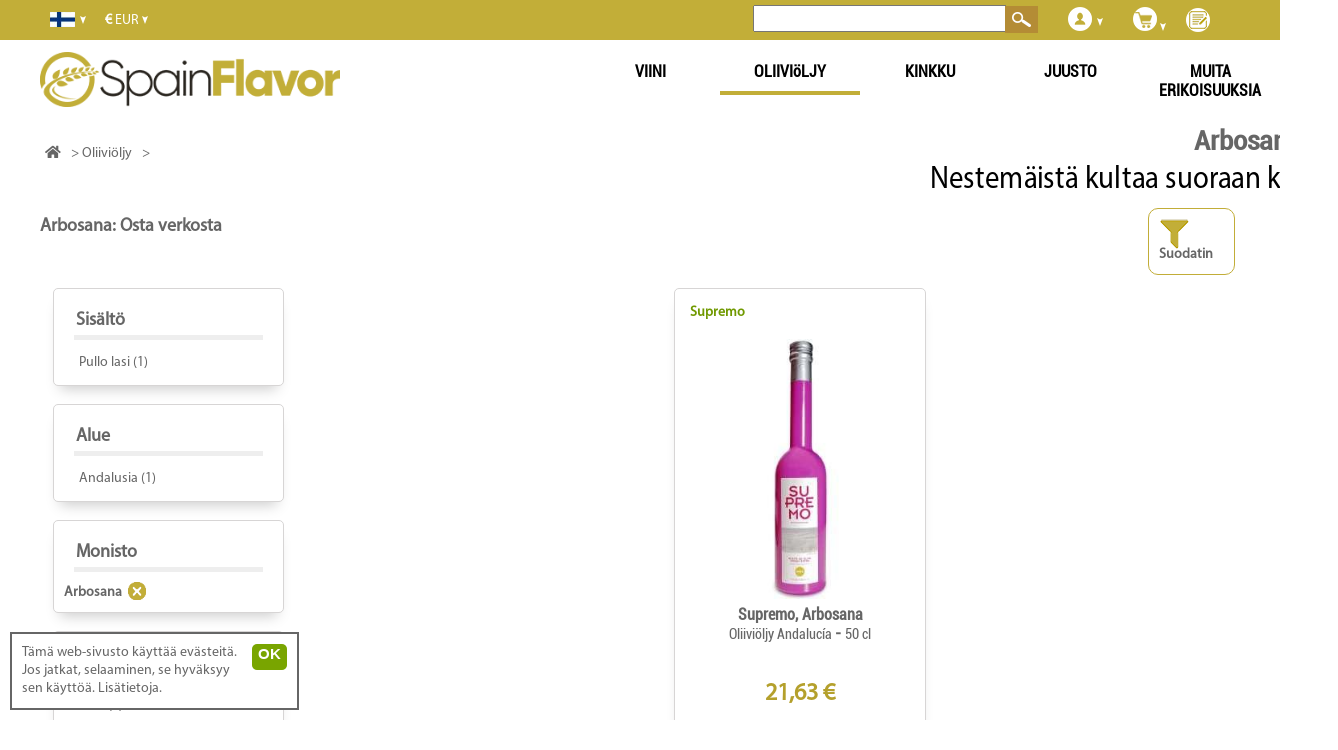

--- FILE ---
content_type: text/html; charset=UTF-8
request_url: https://fi.spainflavor.com/paras-oliivioljy/arbosana-v/
body_size: 7779
content:
<!DOCTYPE html>
<html lang="fi">
<head>

<!-- Yandex.Metrika counter -->
<script type="text/javascript" >
   (function(m,e,t,r,i,k,a){m[i]=m[i]||function(){(m[i].a=m[i].a||[]).push(arguments)};
   m[i].l=1*new Date();k=e.createElement(t),a=e.getElementsByTagName(t)[0],k.async=1,k.src=r,a.parentNode.insertBefore(k,a)})
   (window, document, "script", "https://mc.yandex.ru/metrika/tag.js", "ym");

   ym(70482202, "init", {
        clickmap:true,
        trackLinks:true,
        accurateTrackBounce:true,
        webvisor:true,
        ecommerce:"dataLayer"
   });
</script>
<noscript><div><img src="https://mc.yandex.ru/watch/70482202" style="position:absolute; left:-9999px;" alt="" /></div></noscript>
<!-- /Yandex.Metrika counter -->

<script async src='https://fi.spainflavor.com/js/suiteJQuery.js' type='text/javascript'></script>
<!-- html5.js for IE less than 9 -->
<!--[if lt IE 9]>
	<script src="http://html5shim.googlecode.com/svn/trunk/html5.js"></script>
<![endif]-->

<!-- css3-mediaqueries.js for IE less than 9 -->
<!--[if lt IE 9]>
	<script src="http://css3-mediaqueries-js.googlecode.com/svn/trunk/css3-mediaqueries.js"></script>
<![endif]-->

<!-- Google Tag Manager -->
<script>(function(w,d,s,l,i){w[l]=w[l]||[];w[l].push({'gtm.start':
new Date().getTime(),event:'gtm.js'});var f=d.getElementsByTagName(s)[0],
j=d.createElement(s),dl=l!='dataLayer'?'&l='+l:'';j.async=true;j.src=
'https://www.googletagmanager.com/gtm.js?id='+i+dl;f.parentNode.insertBefore(j,f);
})(window,document,'script','dataLayer','GTM-TL8GLCHP');</script>
<!-- Google tag (gtag.js) -->
<script async src="https://www.googletagmanager.com/gtag/js?id=G-DZGP5B7MQ7"></script>
<script>
  window.dataLayer = window.dataLayer || [];
  function gtag(){dataLayer.push(arguments);}
  gtag('js', new Date());

  gtag('config', 'G-DZGP5B7MQ7');
</script>
<!-- End Google Tag Manager -->

<script>
  	  (function(i,s,o,g,r,a,m){i['GoogleAnalyticsObject']=r;i[r]=i[r]||function(){
	  (i[r].q=i[r].q||[]).push(arguments)},i[r].l=1*new Date();a=s.createElement(o),
	  m=s.getElementsByTagName(o)[0];a.async=1;a.src=g;m.parentNode.insertBefore(a,m)
	  })(window,document,'script','//www.google-analytics.com/analytics.js','ga');
	  ga('create', 'UA-44251558-1', 'spainflavor.com');
	  ga('send', 'pageview');
  </script>
<title>Arbosana Osta verkosta | SpainFlavor.com</title>
<meta name="robots" content="index,follow">
<meta name="googlebot" content="index,follow">
<meta charset="utf-8"> 
<meta name="description" content="Osta verkosta ESPANJAN OLIIVIöLJYN, Arbosana, Kylmäpuristettua oliiviöljyä, Neitsytoliiviöljy, Normaali. Suoraan Espanja">
<meta name="keywords" content="oliivioeljy,espanjan oliivioeljyn,,arbosana,kylmapuristettua,oliivioeljya,neitsytoliivioeljy,normaali,Espanja">
<meta itemprop='inLanguage' name="content-language" content="fi" />
<meta name="viewport" content="width=device-width, user-scalable=yes, initial-scale=1.0">
<meta itemprop='isFamilyFriendly' content='True'/>
<link rel="stylesheet" href="https://cdnjs.cloudflare.com/ajax/libs/font-awesome/5.15.4/css/all.min.css">
<link rel='index' title='SpainFlavor' href='https://fi.spainflavor.com/'>
<link rel="next" href="https://fi.spainflavor.com/paras-oliivioljy/2/" /> 	<link rel="alternate" type="application/rss+xml" title="RSS 2.0" href="https://fi.spainflavor.com/paras-oliivioljy/feed/">
	<link rel="icon" type="image/x-icon" href="https://fi.spainflavor.com/imagenes/favicon.ico" />

</head>
<body itemscope itemtype="http://schema.org/WebPage" >
<!-- Google Tag Manager (noscript) -->
<noscript><iframe src="https://www.googletagmanager.com/ns.html?id=GTM-TL8GLCHP"
height="0" width="0" style="display:none;visibility:hidden"></iframe></noscript>
<!-- End Google Tag Manager (noscript) -->
<div id="fb-root"></div>
<div id='franja'></div>
<div id='headbox-otro'></div>
		<div id='contenedorTitulo'>
		<div class='resultadosTitulo' ></div>
		<h1 id='titCategoria' class='h1Gris'>Arbosana</h1> 
		<div class='claim'>Nestemäistä kultaa suoraan kotiisi</div>		</div>
		 
<div id='contenido' >
<main role='main' id='cuerpo'>
	<div id='resultados'>
	<header>
					</header>
		<div class='tabla'>

					
				
		<div id='resul2' class='b'>
						<h2 class='hLista'>
				Arbosana: Osta verkosta			</h2>			
			<div id='iconoFiltros' onClick="javascript:despliegaFiltros();">
					<img src='https://fi.spainflavor.com/imagenes/filtrar.png' style='cursor:pointer;'>Suodatin					</div>
						
			<div id='resulAgrupa'>
<script>var arrayOptions=[];</script>
﻿<div class='resultado ' id='resultado0' itemprop="itemListElement" itemscope="itemscope" itemtype="http://schema.org/ListItem" style=""> 
	
	<div class='resultadoTexto' id='datosAdicionales672' style='position:absolute; margin-left:10px;margin-top:-10px;max-width: 100%;'>
		<div class='productoAtributo' style='margin:5px;max-width: 50%;'><strong><a style='color:#709900;' id='productoMarcaEnlace' title="Supremo" href='https://fi.spainflavor.com/paras-oliivioljy/supremo-m/'>Supremo</a></strong></div><br>
	</div>
	
	<div class='divResultadoImagen'>
		<div class='subResultadoImagen'>
			<img onclick="javascript:location.href='https://fi.spainflavor.com/paras-oliivioljy/supremo-arbosana-500-ml-/';" itemprop='image' alt="Oliiviöljy Supremo, Arbosana" src='https://fi.spainflavor.com/imagenes/producto/thumb/oliivioeljy-supremo-arbosana-672.jpg'  class='resultadoImagen' >
			
			<!-- <img src='https://fi.spainflavor.com/imagenes/suma.png' class='sumaProducto'> -->
		</div>
	</div>
	<h3 class='resultadoTitulo'>			<a href='https://fi.spainflavor.com/paras-oliivioljy/supremo-arbosana-500-ml-/' title="Oliiviöljy Supremo, Arbosana" itemprop="item" >
							<span class='resultadoProductoNombre' itemprop='name'>Supremo, Arbosana</span><br>
				<span class='resultadoAtributos' onclick="javascript:location.href='https://fi.spainflavor.com/paras-oliivioljy/supremo-arbosana-500-ml-/';">
				 Oliiviöljy  Andalucía </span> - <span class='resultadoAtributos'>50 cl</span></a>	</h3>	<div class='resultadoDatosVariables'>
			<div class='resultadoTexto' id='datosAdicionales672'></div>			<div class='resultadoPrecio'><span itemprop="price">21,63 &euro;</span></div>
					</div>
			<script>var i=1;</script>
					<div class='resultadoComprar'>
						<select id='productoUnidades672' name='productoUnidades672' class='productoUnidadesResultados' onMouseOver="javascript:cargaSelect('672');"><option value='1'>1</option></select>
			<script>
				var selectOption='';
				for(i=1;i<=100;i=i+1){
											agregado='';
										selectOption+="<option value='"+i+"' "+agregado+">"+i+"</option>";
				}
				arrayOptions['672']=selectOption;
				document.getElementById("productoUnidades672").innerHTML=selectOption;
			</script>
						<button class='comprarResultados add_to_cart' style="" onClick="javascript:agregaCarrito('672', document.getElementById('productoUnidades672').value);abreComprarOPagar('672');document.getElementById('resultadoCompra').style.display='block'; dataLayer.push({ event: 'add_to_cart' });">
			
			  <!--<img alt='OSTA' src="https://fi.spainflavor.com/imagenes/carritoBlanco.png">-->
			  OSTA			</button>
					</div>
	</div>	</div>
<script>
	var control=true;
	setTimeout(function(){
		ultimaPosicion=document.getElementById('resultado0').offsetTop;
	}, 2000);
	var siguientePagina=0;
	var parametros='%26arrayFiltrosUrl%3Da%3A1%3A%7Bs%3A8%3A%22variedad%22%3Ba%3A5%3A%7Bs%3A2%3A%22id%22%3Bs%3A1%3A%22v%22%3Bs%3A8%3A%22textoSeo%22%3Bs%3A10%3A%22arbosana-v%22%3Bs%3A5%3A%22valor%22%3Bs%3A8%3A%22Arbosana%22%3Bs%3A9%3A%22valorBusc%22%3Bs%3A8%3A%22arbosana%22%3Bs%3A4%3A%22modo%22%3Bs%3A8%3A%22atributo%22%3B%7D%7D%26categoria%3D2%26pagina%3D';
	var altura='';
			window.onload = function() {
		/*		$(function () {
			$(window).scroll(function () {
				if (siguientePagina>0 && ($(window).scrollTop() >= ultimaPosicion*0.95)) {
					cargaScroll(parametros, 'Lisää tuloksia', '24');
				}
			});
		});*/
	}
</script>
<div id='menuFiltros'>
	<div id='despliegaFiltros' onclick="javascript:despliegaFiltros();"><i class="far fa-times-circle"></i></div>
			<div class='filtroCuadro'>
		<div class='filtroCategoria'>Sisältö</div>
															<span onClick="javascript:ofLink('aHR0cHM6Ly9maS5zcGFpbmZsYXZvci5jb20vcGFyYXMtb2xpaXZpb2xqeS9hcmJvc2FuYS12L3B1bGxvLWxhc2kv');" class='enlace filtroClick'>Pullo lasi</span> (1)<br>
				</div><br>		<div class='filtroCuadro'>
		<div class='filtroCategoria'>Alue</div>
															<span onClick="javascript:ofLink('aHR0cHM6Ly9maS5zcGFpbmZsYXZvci5jb20vcGFyYXMtb2xpaXZpb2xqeS9hcmJvc2FuYS12L2FuZGFsdXNpYS8=');" class='enlace filtroClick'>Andalusia</span> (1)<br>
				</div><br>		<div class='filtroCuadro'>
		<div class='filtroCategoria'>Monisto</div>
		<strong>Arbosana</strong> 
			&nbsp;<span class='filtroElimina'><a href='https://fi.spainflavor.com/paras-oliivioljy/'><img src='https://fi.spainflavor.com/imagenes/close_back.png' alt='Poista suodattimesta' title='Poista suodattimesta'></a></span>
			<br>
			</div><br>		<div class='filtroCuadro'>
		<div class='filtroCategoria'>Määrä</div>
															<span onClick="javascript:ofLink('aHR0cHM6Ly9maS5zcGFpbmZsYXZvci5jb20vcGFyYXMtb2xpaXZpb2xqeS9hcmJvc2FuYS12LzUwLWNsLWMv');" class='enlace filtroClick'>50 cl</span> (1)<br>
				</div><br></div>		</div>
				
	</div>
			
		<div class='franjaContenedor'>
			<h2>uusimmat tuotteet</h2>
			﻿<div class='resultado ' id='resultado1' itemprop="itemListElement" itemscope="itemscope" itemtype="http://schema.org/ListItem" style=""> 
	
	<div class='resultadoTexto' id='datosAdicionales8900' style='position:absolute; margin-left:10px;margin-top:-10px;max-width: 100%;'>
		<div class='productoAtributo' style='margin:5px;max-width: 50%;'><strong><a style='color:#709900;' id='productoMarcaEnlace' title="ELIZONDO" href='https://fi.spainflavor.com/paras-oliivioljy/elizondo-m/'>ELIZONDO</a></strong></div><br>
	</div>
	
	<div class='divResultadoImagen'>
		<div class='subResultadoImagen'>
			<img onclick="javascript:location.href='https://fi.spainflavor.com/paras-oliivioljy/elizondo-andalusia/';" itemprop='image' alt=" ELIZONDO" src='https://fi.spainflavor.com/imagenes/producto/thumb/elizondo-8900.jpg'  class='resultadoImagen' >
			
			<!-- <img src='https://fi.spainflavor.com/imagenes/suma.png' class='sumaProducto'> -->
		</div>
	</div>
	<h3 class='resultadoTitulo'>			<a href='https://fi.spainflavor.com/paras-oliivioljy/elizondo-andalusia/' title=" ELIZONDO" itemprop="item" >
							<span class='resultadoProductoNombre' itemprop='name'>ELIZONDO</span><br>
				<span class='resultadoAtributos' onclick="javascript:location.href='https://fi.spainflavor.com/paras-oliivioljy/elizondo-andalusia/';">
				  Andalucía </span> - <span class='resultadoAtributos'>50 cl</span></a>	</h3>	<div class='resultadoDatosVariables'>
			<div class='resultadoTexto' id='datosAdicionales8900'></div>			<div class='resultadoPrecio'><span itemprop="price">26,90 &euro;</span></div>
					</div>
			<script>var i=1;</script>
					<div class='resultadoComprar'>
						<select id='productoUnidades8900' name='productoUnidades8900' class='productoUnidadesResultados' onMouseOver="javascript:cargaSelect('8900');"><option value='1'>1</option></select>
			<script>
				var selectOption='';
				for(i=1;i<=100;i=i+1){
											agregado='';
										selectOption+="<option value='"+i+"' "+agregado+">"+i+"</option>";
				}
				arrayOptions['8900']=selectOption;
				document.getElementById("productoUnidades8900").innerHTML=selectOption;
			</script>
						<button class='comprarResultados add_to_cart' style="" onClick="javascript:agregaCarrito('8900', document.getElementById('productoUnidades8900').value);abreComprarOPagar('8900');document.getElementById('resultadoCompra').style.display='block'; dataLayer.push({ event: 'add_to_cart' });">
			
			  <!--<img alt='OSTA' src="https://fi.spainflavor.com/imagenes/carritoBlanco.png">-->
			  OSTA			</button>
					</div>
	</div>	﻿<div class='resultado ' id='resultado1' itemprop="itemListElement" itemscope="itemscope" itemtype="http://schema.org/ListItem" style=""> 
	
	<div class='resultadoTexto' id='datosAdicionales15193' style='position:absolute; margin-left:10px;margin-top:-10px;max-width: 100%;'>
		<div class='productoAtributo' style='margin:5px;max-width: 50%;'><strong><a style='color:#709900;' id='productoMarcaEnlace' title="Valroble Ecológico" href='https://fi.spainflavor.com/paras-oliivioljy/valroble-ecologico-m/'>Valroble Ecológico</a></strong></div><br>
	</div>
	
	<div class='divResultadoImagen'>
		<div class='subResultadoImagen'>
			<img onclick="javascript:location.href='https://fi.spainflavor.com/paras-oliivioljy/valroble-ecologico-aceite-de-oliva-ecologico-andalucia/';" itemprop='image' alt=" Valroble Ecológico" src='https://fi.spainflavor.com/imagenes/producto/thumb/valroble-ecologico-15193.jpg'  class='resultadoImagen' >
			
			<!-- <img src='https://fi.spainflavor.com/imagenes/suma.png' class='sumaProducto'> -->
		</div>
	</div>
	<h3 class='resultadoTitulo'>			<a href='https://fi.spainflavor.com/paras-oliivioljy/valroble-ecologico-aceite-de-oliva-ecologico-andalucia/' title=" Valroble Ecológico" itemprop="item" >
							<span class='resultadoProductoNombre' itemprop='name'>Valroble Ecológico</span><br>
				<span class='resultadoAtributos' onclick="javascript:location.href='https://fi.spainflavor.com/paras-oliivioljy/valroble-ecologico-aceite-de-oliva-ecologico-andalucia/';">
				  Aceite de oliva ecológico  Andalucía </span> - <span class='resultadoAtributos'>5 litraa</span></a>	</h3>	<div class='resultadoDatosVariables'>
			<div class='resultadoTexto' id='datosAdicionales15193'></div>			<div class='resultadoPrecio'><span itemprop="price">87,55 &euro;</span></div>
					</div>
			<script>var i=1;</script>
					<div class='resultadoComprar'>
						<select id='productoUnidades15193' name='productoUnidades15193' class='productoUnidadesResultados' onMouseOver="javascript:cargaSelect('15193');"><option value='1'>1</option></select>
			<script>
				var selectOption='';
				for(i=1;i<=100;i=i+1){
											agregado='';
										selectOption+="<option value='"+i+"' "+agregado+">"+i+"</option>";
				}
				arrayOptions['15193']=selectOption;
				document.getElementById("productoUnidades15193").innerHTML=selectOption;
			</script>
						<button class='comprarResultados add_to_cart' style="" onClick="javascript:agregaCarrito('15193', document.getElementById('productoUnidades15193').value);abreComprarOPagar('15193');document.getElementById('resultadoCompra').style.display='block'; dataLayer.push({ event: 'add_to_cart' });">
			
			  <!--<img alt='OSTA' src="https://fi.spainflavor.com/imagenes/carritoBlanco.png">-->
			  OSTA			</button>
					</div>
	</div>	﻿<div class='resultado ' id='resultado1' itemprop="itemListElement" itemscope="itemscope" itemtype="http://schema.org/ListItem" style=""> 
	
	<div class='resultadoTexto' id='datosAdicionales11430' style='position:absolute; margin-left:10px;margin-top:-10px;max-width: 100%;'>
		<div class='productoAtributo' style='margin:5px;max-width: 50%;'><strong><a style='color:#709900;' id='productoMarcaEnlace' title="Campos de Biatia" href='https://fi.spainflavor.com/paras-oliivioljy/campos-de-biatia-m/'>Campos de Biatia</a></strong></div><br>
	</div>
	
	<div class='divResultadoImagen'>
		<div class='subResultadoImagen'>
			<img onclick="javascript:location.href='https://fi.spainflavor.com/paras-oliivioljy/campos-de-biatia-aceite-de-oliva-virgen-extra-premium-dama-ibera-500-ml-andalusia/';" itemprop='image' alt=" Campos de Biatia- Aceite de Oliva Virgen Extra Premium Dama Íbera – 500 ml" src='https://fi.spainflavor.com/imagenes/producto/thumb/campos-de-biatia-aceite-de-oliva-virgen-extra-premium-dama-ibera-��-500-ml-11430.jpg'  class='resultadoImagen' >
			
			<!-- <img src='https://fi.spainflavor.com/imagenes/suma.png' class='sumaProducto'> -->
		</div>
	</div>
	<h3 class='resultadoTitulo'>			<a href='https://fi.spainflavor.com/paras-oliivioljy/campos-de-biatia-aceite-de-oliva-virgen-extra-premium-dama-ibera-500-ml-andalusia/' title=" Campos de Biatia- Aceite de Oliva Virgen Extra Premium Dama Íbera – 500 ml" itemprop="item" >
							<span class='resultadoProductoNombre' itemprop='name'>Campos de Biatia- Aceite de Oliva Virgen Extra Premium Dama Íbera – 500 ml</span><br>
				<span class='resultadoAtributos' onclick="javascript:location.href='https://fi.spainflavor.com/paras-oliivioljy/campos-de-biatia-aceite-de-oliva-virgen-extra-premium-dama-ibera-500-ml-andalusia/';">
				  Andalucía </span> - <span class='resultadoAtributos'>50 cl</span></a>	</h3>	<div class='resultadoDatosVariables'>
			<div class='resultadoTexto' id='datosAdicionales11430'></div>			<div class='resultadoPrecio'><span itemprop="price">25,69 &euro;</span></div>
					</div>
			<script>var i=1;</script>
					<div class='resultadoComprar'>
						<select id='productoUnidades11430' name='productoUnidades11430' class='productoUnidadesResultados' onMouseOver="javascript:cargaSelect('11430');"><option value='1'>1</option></select>
			<script>
				var selectOption='';
				for(i=1;i<=100;i=i+1){
											agregado='';
										selectOption+="<option value='"+i+"' "+agregado+">"+i+"</option>";
				}
				arrayOptions['11430']=selectOption;
				document.getElementById("productoUnidades11430").innerHTML=selectOption;
			</script>
						<button class='comprarResultados add_to_cart' style="" onClick="javascript:agregaCarrito('11430', document.getElementById('productoUnidades11430').value);abreComprarOPagar('11430');document.getElementById('resultadoCompra').style.display='block'; dataLayer.push({ event: 'add_to_cart' });">
			
			  <!--<img alt='OSTA' src="https://fi.spainflavor.com/imagenes/carritoBlanco.png">-->
			  OSTA			</button>
					</div>
	</div>	﻿<div class='resultado ' id='resultado1' itemprop="itemListElement" itemscope="itemscope" itemtype="http://schema.org/ListItem" style=""> 
	
	<div class='resultadoTexto' id='datosAdicionales293' style='position:absolute; margin-left:10px;margin-top:-10px;max-width: 100%;'>
		<div class='productoAtributo' style='margin:5px;max-width: 50%;'><strong><a style='color:#709900;' id='productoMarcaEnlace' title="Alma Jaén 5L" href='https://fi.spainflavor.com/paras-oliivioljy/alma-jaen-5l-m/'>Alma Jaén 5L</a></strong></div><br>
	</div>
	
	<div class='divResultadoImagen'>
		<div class='subResultadoImagen'>
			<img onclick="javascript:location.href='https://fi.spainflavor.com/paras-oliivioljy/alma-jaen-5l-/';" itemprop='image' alt=" Alma Jaén 5L" src='https://fi.spainflavor.com/imagenes/producto/thumb/alma-jaen-5l-293.png'  class='resultadoImagen' >
			
			<!-- <img src='https://fi.spainflavor.com/imagenes/suma.png' class='sumaProducto'> -->
		</div>
	</div>
	<h3 class='resultadoTitulo'>			<a href='https://fi.spainflavor.com/paras-oliivioljy/alma-jaen-5l-/' title=" Alma Jaén 5L" itemprop="item" >
							<span class='resultadoProductoNombre' itemprop='name'>Alma Jaén 5L</span><br>
				<span class='resultadoAtributos' onclick="javascript:location.href='https://fi.spainflavor.com/paras-oliivioljy/alma-jaen-5l-/';">
				</span> - <span class='resultadoAtributos'>5 litraa</span></a>	</h3>	<div class='resultadoDatosVariables'>
			<div class='resultadoTexto' id='datosAdicionales293'></div>			<div class='resultadoPrecio'><span itemprop="price">40,42 &euro;</span></div>
					</div>
			<script>var i=1;</script>
					<div class='resultadoComprar'>
						<select id='productoUnidades293' name='productoUnidades293' class='productoUnidadesResultados' onMouseOver="javascript:cargaSelect('293');"><option value='1'>1</option></select>
			<script>
				var selectOption='';
				for(i=1;i<=500;i=i+1){
											agregado='';
										selectOption+="<option value='"+i+"' "+agregado+">"+i+"</option>";
				}
				arrayOptions['293']=selectOption;
				document.getElementById("productoUnidades293").innerHTML=selectOption;
			</script>
						<button class='comprarResultados add_to_cart' style="" onClick="javascript:agregaCarrito('293', document.getElementById('productoUnidades293').value);abreComprarOPagar('293');document.getElementById('resultadoCompra').style.display='block'; dataLayer.push({ event: 'add_to_cart' });">
			
			  <!--<img alt='OSTA' src="https://fi.spainflavor.com/imagenes/carritoBlanco.png">-->
			  OSTA			</button>
					</div>
	</div>			</div>
		<input type='hidden' name='parametros' id='parametros' value='&arrayFiltrosUrl=a:1:{s:8:"variedad";a:5:{s:2:"id";s:1:"v";s:8:"textoSeo";s:10:"arbosana-v";s:5:"valor";s:8:"Arbosana";s:9:"valorBusc";s:8:"arbosana";s:4:"modo";s:8:"atributo";}}&categoria=2&pagina='>
</div><div id='faldonBlog'>
			<div class='faldonElementoBlog'>
			<div class='faldonTituloBlog'><a href='https://fi.spainflavor.com/blog/valitse-paras-oliivioljy/'>Valitse paras oliiviöljy: vinkkejä ja ohjeita</a></div>
			<div class='faldonImagenBlog'><img src='https://fi.spainflavor.com/imagenes/blog/fi/valitse-paras-oliivioljy.jpg'></div>
		</div>
				<div class='faldonElementoBlog'>
			<div class='faldonTituloBlog'><a href='https://fi.spainflavor.com/blog/puhdistusaineet-oliivioljylla/'>Puhdistusaineet oliiviöljyllä - tehokas ja ympäristöyst� ...</a></div>
			<div class='faldonImagenBlog'><img src='https://fi.spainflavor.com/imagenes/blog/fi/puhdistusaineet-oliivioljylla.jpg'></div>
		</div>
				<div class='faldonElementoBlog'>
			<div class='faldonTituloBlog'><a href='https://fi.spainflavor.com/blog/iholle-oliivioljy/'>Iholle sopiva oliiviöljy – Vinkkejä ja hyötyjä Suomess ...</a></div>
			<div class='faldonImagenBlog'><img src='https://fi.spainflavor.com/imagenes/blog/fi/iholle-oliivioljy.jpg'></div>
		</div>
				<div class='faldonElementoBlog'>
			<div class='faldonTituloBlog'><a href='https://fi.spainflavor.com/blog/resepteja-oliivioljylla/'>Herkulliset reseptit: reseptejä oliiviöljyllä</a></div>
			<div class='faldonImagenBlog'><img src='https://fi.spainflavor.com/imagenes/blog/fi/resepteja-oliivioljylla.jpg'></div>
		</div>
		</div></main><div id='header'><div id='cabecera'>
		<div  id='idiomasSelect' onMouseOver="javascript:document.getElementById('listaIdiomas').style.display='block';" onMouseOut="javascript:document.getElementById('listaIdiomas').style.display='none';">
			<div id='idiomasCabecera'>
				<img src='https://fi.spainflavor.com/imagenes/banderas/fi.jpg' id='banderaP' width='30' height='15' alt='Kielet - Languages' title='Kielet - Languages'>
				<img src='https://fi.spainflavor.com/imagenes/flechaAbajo.png' class='flecha' alt='Languages'>
			</div>
			<div id='listaIdiomas'>
							</div> 
		</div>
		<div  id='divisas' onMouseOver="javascript:document.getElementById('listaDivisas').style.display='block';" onMouseOut="javascript:document.getElementById('listaDivisas').style.display='none';">
			<div id='divisasCabecera'><strong>&euro;</strong> EUR 
				<img src='https://fi.spainflavor.com/imagenes/flechaAbajo.png' class='flecha' alt='Exchange'>
			</div>
			<div id='listaDivisas'>		<div class='divisa'><span class='pointer' onClick="javascript:cambiaDivisa('1');"><strong>£</strong> GBP</span></div>
				<div class='divisa'><span class='pointer' onClick="javascript:cambiaDivisa('2');"><strong>Лв</strong> BGN</span></div>
				<div class='divisa'><span class='pointer' onClick="javascript:cambiaDivisa('3');"><strong>kn</strong> HRK</span></div>
				<div class='divisa'><span class='pointer' onClick="javascript:cambiaDivisa('4');"><strong>Ft</strong> HUF</span></div>
				<div class='divisa'><span class='pointer' onClick="javascript:cambiaDivisa('7');"><strong>zł</strong> PLN</span></div>
				<div class='divisa'><span class='pointer' onClick="javascript:cambiaDivisa('8');"><strong>kr</strong> DKK</span></div>
				<div class='divisa'><span class='pointer' onClick="javascript:cambiaDivisa('9');"><strong>Kč</strong> CZK</span></div>
				<div class='divisa'><span class='pointer' onClick="javascript:cambiaDivisa('10');"><strong>leu</strong> RON</span></div>
				<div class='divisa'><span class='pointer' onClick="javascript:cambiaDivisa('11');"><strong>kr</strong> SEK</span></div>
				<div class='divisa'><span class='pointer' onClick="javascript:cambiaDivisa('12');"><strong>Fr</strong> CHF</span></div>
				<div class='divisa'><span class='pointer' onClick="javascript:cambiaDivisa('13');"><strong>kr</strong> NOK</span></div>
		</div>
		</div>
					<div id='hamburguesaCategorias' onclick="javascript:despliegaCat();">
			<img src='https://fi.spainflavor.com/imagenes/hamburguesa.png' id='hamburguesaBoton'>
		</div>		
		 &nbsp;<a id='enlaceBlog' href='https://fi.spainflavor.com/blog/' title='SpainBlog'><img src='https://fi.spainflavor.com/imagenes/blog.png'></a><div id='carrito'>
		<div id='cesta'  onMouseOver="javascript:abreCarrito();" onMouseOut="javascript:cierraCarrito('normal');" style="">
		<div id='cestaTitulo'>
			<img src='https://fi.spainflavor.com/imagenes/carrito.png'>
			<img src='https://fi.spainflavor.com/imagenes/flechaAbajo.png'>
		</div>

				<div id='cestaNumProductos'></div>
	</div>
	</div>			<div id='login'>
		<div onMouseOver="javascript:document.getElementById('loginOculto').style.display='block';" onMouseOut="javascript:document.getElementById('loginOculto').style.display='none';">
			<img src='https://fi.spainflavor.com/imagenes/usuario.png' alt='Login'>
			<img src='https://fi.spainflavor.com/imagenes/flechaAbajo.png' alt='Login' id='flechaLogin'>
			<div id='loginOculto'>
					<div class='loginTexto'><span class='pointer' onClick='$.colorbox({href:"https://fi.spainflavor.com//login.php"});'>PÄÄSY</span></div>
	<div class='loginTexto'><span class='pointer' onClick='$.colorbox({href:"https://fi.spainflavor.com//registro.php"});'>REKISTERÖIDY</span></div>
			</div>
		</div>
	</div>
			<div id='buscador' >
		<input type='text' id='buscadorTexto' name='buscadorTexto' onFocus="javascript:focoTextoBuscador=true;" onBlur="javascript:focoTextoBuscador=false;">
		<button type='button' id='buscadorBoton' name='buscadorBoton' value='' title='Haku'>
		&nbsp;<img alt='Haku' src='https://fi.spainflavor.com/imagenes/busqueda.png'>
		</button>
	</div>
	</div>
﻿<div id='logo'>
			<a href='https://fi.spainflavor.com/' title=''><img alt='' src='https://fi.spainflavor.com/imagenes/logo.png'></a>
	</div>﻿<nav role="navigation" id='contenedorCategorias'> 
		<div id='categoriasMenu'>
		<div id='closeCategorias'><a href='javascript:despliegaCat();'><img src='https://fi.spainflavor.com//imagenes/close.png'></a></div>
					<div onClick="javascript:location.href='https://fi.spainflavor.com/paras-viini/';" class='categoriaMenu '  onMouseOver="javascript:muestraCats('1');" onMouseOut="javascript:document.getElementById('divSubcategorias1').style.display='none';" >
									<a href='https://fi.spainflavor.com/paras-viini/' title="Paras viini">
						VIINI					</a>
				 
				<div class='divSubcategorias' id='divSubcategorias1'>
					<script>var subcat1=0;</script>
									</div>
			</div>		
						<div onClick="javascript:location.href='https://fi.spainflavor.com/paras-oliivioljy/';" class='categoriaMenu ' id='categoriaSeleccionada' onMouseOver="javascript:muestraCats('2');" onMouseOut="javascript:document.getElementById('divSubcategorias2').style.display='none';" >
									<a href='https://fi.spainflavor.com/paras-oliivioljy/' title="Paras oliiviöljy">
						OLIIVIöLJY					</a>
				 
				<div class='divSubcategorias' id='divSubcategorias2'>
					<script>var subcat2=0;</script>
									</div>
			</div>		
						<div onClick="javascript:location.href='https://fi.spainflavor.com/ilmakuivattu-kinkku/';" class='categoriaMenu '  onMouseOver="javascript:muestraCats('3');" onMouseOut="javascript:document.getElementById('divSubcategorias3').style.display='none';" >
									<a href='https://fi.spainflavor.com/ilmakuivattu-kinkku/' title="Ilmakuivattu kinkku">
						KINKKU					</a>
				 
				<div class='divSubcategorias' id='divSubcategorias3'>
					<script>var subcat3=0;</script>
									</div>
			</div>		
						<div onClick="javascript:location.href='https://fi.spainflavor.com/juusto/';" class='categoriaMenu '  onMouseOver="javascript:muestraCats('4');" onMouseOut="javascript:document.getElementById('divSubcategorias4').style.display='none';" >
									<a href='https://fi.spainflavor.com/juusto/' title="Juusto">
						JUUSTO					</a>
				 
				<div class='divSubcategorias' id='divSubcategorias4'>
					<script>var subcat4=0;</script>
									</div>
			</div>		
						<div onClick="javascript:location.href='https://fi.spainflavor.com/muut/';" class='categoriaMenu '  onMouseOver="javascript:muestraCats('5');" onMouseOut="javascript:document.getElementById('divSubcategorias5').style.display='none';" >
									<a href='https://fi.spainflavor.com/muut/' title="Muita erikoisuuksia">
						MUITA ERIKOISUUKSIA					</a>
				 
				<div class='divSubcategorias' id='divSubcategorias5'>
					<script>var subcat5=0;</script>
									</div>
			</div>		
				</div>
		<div id='subcategoriasContenedor'>
			</div>
</nav>
<ol id="breadCrumb"><li  name='Home'><a  href='https://fi.spainflavor.com/' title=''><span ><i class='fas fa-home'></i></span></a></li> <li  name="Oliiviöljy"><a  href="https://fi.spainflavor.com/paras-oliivioljy/" title="Oliiviöljy"> <span itemprop="title">Oliiviöljy</span></a></li></a></li><li  name=""><span></span></li></ol></div>
			<div id='nube'>
			<!--<div id='titNube'>Suositut haut</div>-->
			<br>
					</div>
		</div>	
	<footer id='pie'>
		<div id='pie2'>
			<div id='pieIzq1'>
				﻿<div id='logo'>
			<a href='https://fi.spainflavor.com/' title=''><img alt='' src='https://fi.spainflavor.com/imagenes/logo.png'></a>
	</div>			</div>
			<div id='pieIzq2'>
				<img alt='Maksu' src='https://fi.spainflavor.com/imagenes/formasPago.jpg' id='logoPago'>
			</div>
							<div id='pieIzqBlog'>
					<h3>Blog</h3>
					<a class='enlacePieBlog' href='https://fi.spainflavor.com/blog/terveellisia-iberico-serrano-kinkku/'>Terveellisiä iberico ja serrano kinkku: Espanjalainen herkk ...</a><br><a class='enlacePieBlog' href='https://fi.spainflavor.com/blog/valitse-paras-oliivioljy/'>Valitse paras oliiviöljy: vinkkejä ja ohjeita</a><br><a class='enlacePieBlog' href='https://fi.spainflavor.com/blog/suolattu-juusto-tuorejuusto/'>Suolattu juusto tai tuorejuusto: Herkulliset juustoyhdistelm ...</a><br><a class='enlacePieBlog' href='https://fi.spainflavor.com/blog/espanjalainen-viini-espanjalaisten-reseptien/'>Yhdistä espanjalainen viini espanjalaisten reseptien kanssa ...</a><br>				</div>
						<div id='pieDch'>
				<ul>
					<li><span onClick="javascript:ofLink('aHR0cHM6Ly9maS5zcGFpbmZsYXZvci5jb20vY29udGFjdG8v');" class='enlace'>Ota yhteyttä</span></li>
					<li><span onClick="javascript:ofLink('aHR0cHM6Ly9maS5zcGFpbmZsYXZvci5jb20vc3VnZXJlbmNpYXMv');" class='enlace'>Ehdotukset</span></li>
					<li><span onClick="javascript:ofLink('aHR0cHM6Ly9maS5zcGFpbmZsYXZvci5jb20vbGlzdGEtY29ycmVvLw==');" class='enlace'>Postituslistalle</span></li>
										<li><span onClick="javascript:ofLink('aHR0cHM6Ly9maS5zcGFpbmZsYXZvci5jb20vcXVpZW5lcy1zb21vcy8=');" class='enlace'>Keitä olemme?</span></li>
					<li><span onClick="javascript:ofLink('aHR0cHM6Ly9maS5zcGFpbmZsYXZvci5jb20vYXZpc28tbGVnYWwv');" class='enlace'>Disclaimer</span></li>
					<li><span onClick="javascript:ofLink('aHR0cHM6Ly9maS5zcGFpbmZsYXZvci5jb20vYXZpc28tbGVnYWwvI3ByaXZhY2lkYWQ=');" class='enlace'>Tietosuojakäytäntö</span></li>
					<li><span onClick="javascript:ofLink('aHR0cHM6Ly9maS5zcGFpbmZsYXZvci5jb20vYXZpc28tbGVnYWwvI2Nvb2tpZXM=');" class='enlace'>EVÄSTEPOLITIIKKA</span></li>
				</ul>
			</a>
		</div>
		<script type="text/javascript">
document.onreadystatechange = function(){
  if (document.readyState === 'complete') {
		$('#buscadorBoton').bind('click touchstart',function(){
							javascript:buscar(document.getElementById('buscadorTexto').value, 0, '', '');
					});
		$('#botonCalculaGastos').bind('click touchstart',function(){
			javascript:validaEnvio();
			_gaq.push(['_trackPageview', '/costeEnvioCaja']);
		});
		if (document.getElementById("resulAgrupa")) resulAgrupaInicial=document.getElementById("resulAgrupa").offsetWidth;
		if (document.getElementById("headbox-otro") && document.getElementById("header")){
							alturaH=document.getElementById('header').offsetHeight-80;
						document.getElementById('headbox-otro').style.height=alturaH+"px";
		}


		if (document.getElementById('resultado1')) resulInicial=document.getElementById("resultado1").offsetWidth-200;
		//setTimeout("$('div#sugerencias').animate({bottom:'70px'}, 'slow')", 5000);
		
				despliegaFiltros('inicio');  }
};
	</script>
		</div>
				<div id='pie3'>
			&nbsp;
		</div>
	</footer>
		<div id='avisoCookies'>
		<div id='avisoCookiesIzq'>
			Tämä web-sivusto käyttää evästeitä. 
			Jos jatkat, selaaminen, se hyväksyy sen käyttöä. 
			<span onClick="javascript:ofLink('aHR0cHM6Ly9maS5zcGFpbmZsYXZvci5jb20vYXZpc28tbGVnYWwvI2Nvb2tpZXM=');" class='enlace'>Lisätietoja.</a>
		</div>
		<div id='avisoCookiesDcha'>
			<input type='button' value="OK" onClick='javascript:cerrarCookies();'>
		</div>
	</div>
	<script>
		function cerrarCookies(){
			document.getElementById('avisoCookies').style.display='none';
			var nowtime = new Date();
			var tiempo = nowtime.getTime();
			$.ajax( {
				type:"POST", url:WEB_ROOT+"/ajax/avisoCookie.php",
				data:"t="+tiempo,
				success: function (msg) {

				}
			} )
		}
	</script>
	<script type='application/ld+json' id='microdata-breadcrumblist-script'>
{
"@context": "http://schema.org","@type": "BreadcrumbList","itemListElement": [
{"@type": "ListItem","position": 0,"item": {"@id": "/","name": "Home"}}
,{"@type": "ListItem","position": 1,"item": {"@id": "paras-oliivioljy","name": "Paras oliivioljy"}}
,{"@type": "ListItem","position": 2,"item": {"@id": "arbosana-v","name": "Arbosana v"}}
]
}
</script>
<script defer src="https://fi.spainflavor.com/js/funciones.js"></script>
<!-- The Modal -->
<div id="myModal" class="modal">
  <!-- The Close Button -->
  <span class="close">&times;</span>
  <!-- Modal Content (The Image) -->
  <div id='modalContent'></div>
  <!-- Modal Caption (Image Text) -->
  <div id="caption"></div>
</div>
<link href="https://fi.spainflavor.com/css/estilos.css" rel="stylesheet" type="text/css">
<script>
	var modal = document.getElementById("myModal");
	// Get the image and insert it inside the modal - use its "title" text as a caption
	var img = document.getElementById("productoImagen");
	var captionText = document.getElementById("caption");
	img.onclick = function(){
	  $('#imgModal').remove();
	  modal.style.display = "block";
	  $('#modalContent').html("<img src='' id='imgModal' class='modal-content'>");
	  modalImg = document.getElementById("imgModal");
	  modalImg.src = this.getAttribute('data-img-modal');
	  console.log(this.getAttribute('data-img-modal'));
	  captionText.innerHTML = this.title;
	}

	// Get the <span> element that closes the modal
	var span = document.getElementsByClassName("close")[0];

	// When the user clicks on <span> (x), close the modal
	span.onclick = function() {
	  modal.style.display = "none";
	}
	document.getElementById("myModal").onclick = function() {
	  modal.style.display = "none";
	}
</script>
<div style='display:none;' data-ip='52.14.112.195'>Mozilla/5.0 (Macintosh; Intel Mac OS X 10_15_7) AppleWebKit/537.36 (KHTML, like Gecko) Chrome/131.0.0.0 Safari/537.36; ClaudeBot/1.0; +claudebot@anthropic.com)<script>
document.write("prueba de JS");
</script>
</div> 
</body>
</html>


--- FILE ---
content_type: text/javascript
request_url: https://fi.spainflavor.com/js/funciones.js
body_size: 5846
content:
var focoTextoBuscador=false;
var arrayPartes=document.domain.split('.');
if (arrayPartes[0].length<=3) subdominio=arrayPartes[0]+'.';
else subdominio='';
var WEB_ROOT='';
if (document.domain=='localhost') WEB_ROOT=window.location.protocol+"//localhost/spainflavor";
else WEB_ROOT=window.location.protocol+"//"+document.domain;
console.log(WEB_ROOT);
function muestraCapa(capa){
	if (document.getElementById(capa).style.display!='block') document.getElementById(capa).style.display='block';
	else document.getElementById(capa).style.display='none';
}
function ofLink(data, blank){
	dat=atob(data);
	
	if (blank=='blank') window.open(dat,'_blank');
	else window.location.replace(dat); 
}
function ocultaRes(capa){
//	$("#resultado0").html("");
	$("#resultado0").hide();
	$("#resultado0").css({
		"padding-top":"0px",
		"padding-bottom":"0px",
		"margin-top":"0px",
		"margin-bottom":"0px",
		"visibility":"hidden",
		"color":"#fff"
	});
	var $container = $('div#resulAgrupa');
			$container.isotope({
			  masonry: {
				itemSelector : '',
		        columnWidth: 1
			  }
			});
}

function muestraClase(clase){
	getElementByClass(clase, 'block');
}

function secondsJs(){
	var seconds = new Date();
	return seconds.getTime()/1000;
}

var allHTMLTags = new Array();

function getElementByClass(theClass, visible) {
    // Creamos un array con todas las etiquetas del HTML
    var allHTMLTags=document.getElementsByTagName("*");
    // Las recorremos
    for (i=0; i<allHTMLTags.length; i++) {
        // Y comprobamos que la clase sea la adecuada
        if (allHTMLTags[i].className==theClass) {
            // Aqui ejecutamos lo que queramos a los elementos
            // que coincidan con la clase.
            // 
            // En este caso aplicamos display:none
            allHTMLTags[i].style.display=visible;
        }
    }
}

function despliegaFiltros_old(procedencia){
	if (typeof resulInicial == "undefined" || resulInicial == null) resulInicial=$('#resultado1').outerWidth();
	var resulFinal='';
	if (document.getElementById("resulAgrupa").offsetWidth<450){
		resulInicial="34%";
		resulAgrupaFinal="48%";
		resulFinal="65%";
	}else if (document.getElementById("resulAgrupa").offsetWidth<700) resulAgrupaFinal="450px";
	else if (document.getElementById("resulAgrupa").offsetWidth<1000) resulAgrupaFinal="710px";
	else resulAgrupaFinal="850px";
	if (document.getElementById('menuFiltros').style.display!='block'){
		textoRes=$(".textoRes").html();
		if (procedencia!='inicio'){
			$(".textoRes").html("");
			$(".textoRes").css({
				"padding-top":"0px",
				"padding-bottom":"0px",
				"margin-top":"0px",
				"margin-bottom":"0px",
				"visibility":"hidden"
			});
		}
		$("#menuFiltros").show('slow');
		document.getElementById('resulAgrupa').style.width=resulAgrupaFinal;
		if (resulFinal!=''){
			$(".resultado").width(resulFinal);
		}

	}else{
		$("#menuFiltros").hide('slow');
		if (textoRes!=''){
			$(".textoRes").html(textoRes);
			$(".textoRes").css({
				"margin-top":"15px",
				"visibility":"visible"
			});
		}
		document.getElementById('resulAgrupa').style.width=resulAgrupaInicial+"px";
		if (document.getElementById("resulAgrupa").offsetWidth<450){
			$(".resultado").width(resulInicial);
		}
		//if (resulInicial!='')  $(".resultado").width(resulInicial-30);

	}

	var $container = $('div#resulAgrupa');
	$container.imagesLoaded(function(){
		$container.isotope({
		  masonry: {
			itemSelector : '',
			columnWidth: 1
		  }
		});

	});
}

function despliegaFiltros(procedencia){
	if (document.getElementById('menuFiltros').style.display!='block'){
		if (document.getElementById("resulAgrupa").offsetWidth>550){
			$('div#menuFiltros').css('float', 'left');
			$('div#resulAgrupa').addClass('resultadosFiltrosDesplegados');
			
		}
		$('div#resulAgrupa').css('float', 'right');
		$('div#menuFiltros').css('display', 'block'); 
	}else{
		if (document.getElementById("resulAgrupa").offsetWidth>550){
			$('div#resulAgrupa').css('float', 'none');
			$('div#resulAgrupa').removeClass('resultadosFiltrosDesplegados');
		}
		$('div#menuFiltros').css('display', 'none');
	}
}

function despliegaCat(){
	if (document.getElementById('categoriasMenu').style.display=='block') document.getElementById('categoriasMenu').style.display='none';
	else document.getElementById('categoriasMenu').style.display='block';
}

function capaFiltro(capa){
	document.getElementById(capa).style.display='block';
	document.getElementById('muestra'+capa).style.display='none';
}

function abreComprarOPagar(id, error){
	var d = new Date();
	var t = d.getTime();
	if (error==1){ ga('send', 'event', {  'eventCategory': 'Carrito',  'eventAction': 'Error-vino',  'eventLabel': 'Error-vino'}); }
	$.colorbox({href:WEB_ROOT+'/comprarOPagar.php?t='+t+'&id='+id+'&error='+error});
}

function avisoCookie(){
	var nowtime = new Date();
	var tiempo = nowtime.getTime();
	$.ajax( {
		type:"POST", url:WEB_ROOT+"/ajax/avisoCookie.php",
		data:"t="+tiempo,
		success: function (msg) {
			document.getElementById("avisoCookie").style.display='none';
		}
	} )
}

function social(url){
	if (document.getElementById('social2')){
		var nowtime = new Date();
		var tiempo = nowtime.getTime();
		$.ajax( {
			type:"POST", url:WEB_ROOT+"/ajax/social.php",
			data:"t="+tiempo+"&url="+url,
			success: function (msg) {
				$("div#social2").html(msg);
			}
		} )
	}
}

function cambiaDivisa(moneda){
	var nowtime = new Date();
	var tiempo = nowtime.getTime();
	$.ajax( {
		type:"POST", url:WEB_ROOT+"/ajax/divisa.php",
		data:"t="+tiempo+"&moneda="+moneda,
		success: function (msg) {
			location.reload();
		}
	} )
}

function listaIdiomas(ambito, idAmbito){
	var nowtime = new Date();
	var tiempo = nowtime.getTime();
	$.ajax( {
		type:"POST", url:WEB_ROOT+"/ajax/listaIdiomas.php",
		data:"t="+tiempo+"&ambito="+ambito+"&idAmbito="+idAmbito,
		success: function (msg) {
			$("div#listaIdiomas").html(msg);
		}
	} )
}

function listaDivisas(){
	var nowtime = new Date();
	var tiempo = nowtime.getTime();
	$.ajax( {
		type:"POST", url:WEB_ROOT+"/ajax/listaDivisas.php",
		data:"t="+tiempo,
		success: function (msg) {
			$("div#listaDivisas").html(msg);
		}
	} )
}

function buscar(texto, pagina, orden, idAmbito){
	
	if (!document.getElementById('resultados')) modo='redireccion';
	else modo='busqueda';
	
	//location.href=WEB_ROOT+"/?busqueda="+texto; 

	if (document.getElementById('headbox-carrusel')) document.getElementById('headbox-carrusel').style.display='none';
	if (document.getElementById('entradilla')) document.getElementById('entradilla').style.display='none';
	if (document.getElementById('blogCont')) document.getElementById('blogCont').style.display='none';
	if (document.getElementById('contTextoBlog')) document.getElementById('contTextoBlog').style.display='none';
	if (document.getElementById('mejores')) $("div#mejores").html('');
	if (document.getElementById('mandosCarrusel')) $("div#mandosCarrusel").html('');
	if (document.getElementById('headbox-home')){
		var altura=document.getElementById("headbox-home").offsetHeight-400;
		document.getElementById('headbox-home').style.height=altura+"px";
		if (document.getElementById('headbox-carrusel')) document.getElementById('headbox-carrusel').style.display='none';
	}
	var nowtime = new Date();
	var tiempo = nowtime.getTime();
	if (texto=='' && orden==''){
		alertTexto('Debe de indicar un texto a buscar');
		return false;
	}
	if (orden=='') menuCategorias(texto);
	$("div#resul2").html("<br><br><img src='"+WEB_ROOT+"/imagenes/loading.gif' alt='Cargando'>");
	$.ajax( {
		type:"POST", url:WEB_ROOT+"/ajax/buscador.php",
		data:"t="+tiempo+"&texto="+texto+"&pagina="+pagina+"&orden="+orden+"&idAmbito="+idAmbito+"&modo="+modo,
		success: function (msg) {
			if (modo=='redireccion'){
				location.href=msg; 
			}else{
				$("div#titResultados").html(texto);
				$("div#resul2").html(msg);
				$("html, body").animate({ scrollTop: 250 }, "fast");
				if (document.getElementById('ordenacion')){
					$.ajax( {
						type:"POST", url:WEB_ROOT+"/ajax/orden.php",
						data:"t="+tiempo+"&orden="+orden+"&texto="+texto+"&idAmbito="+idAmbito,
						success: function (msg) {
							$("div#ordenacion").html(msg);
						}
					} )
				}
			}
		}
	} )
	$("div#resul2").ajaxStop(function(){})	
	
}

function alertTexto(text){
	if (text!=''){
		var nowtime = new Date();
		var tiempo = nowtime.getTime();
		$.ajax( {
			type:"POST", url:WEB_ROOT+"/ajax/texto.php",
			data:"t="+tiempo+"&texto="+text,
			success: function (msg) {
				alert(msg);
			}
		} )
	}
}

function unidadesEnvioGratis(idProducto, pais){
	var nowtime = new Date();
	var tiempo = nowtime.getTime();
	$("#unidadesEnvioGratis").html("<img src='"+WEB_ROOT+"/imagenes/loading.gif' alt='Cargando'>");
	$.ajax( {
		type:"POST", url:WEB_ROOT+"/ajax/unidadesEnvioGratis.php",
		data:"t="+tiempo+"&idProducto="+idProducto+"&pais="+pais,
		success: function (msg) {
			$("#unidadesEnvioGratis").html(msg);
		}
	} )
}

function calculaEnvioSimple(pais, peso, beneficio, unidades, unidadesCaja){
	var nowtime = new Date();
	var tiempo = nowtime.getTime();
	$("#costeEnvioSimple").html("<img src='"+WEB_ROOT+"/imagenes/loading.gif' alt='Cargando'>");
	$.ajax( {
		type:"POST", url:WEB_ROOT+"/ajax/costeEnvioSimple.php",
		data:"t="+tiempo+"&pais="+pais+"&peso="+peso+"&beneficio="+beneficio+"&unidades="+unidades+"&unidadesCaja="+unidadesCaja,
		success: function (msg) {
			$("#costeEnvioSimple").html(msg);
		}
	} )
}

function envioCarrito(pais, cp){
	var nowtime = new Date();
	var tiempo = nowtime.getTime();
	$("#envioCarrito").html("<img width='60' src='"+WEB_ROOT+"/imagenes/loading.gif' alt='Cargando'>");
	$.ajax( {
		type:"POST", url:WEB_ROOT+"/ajax/costeEnvio.php",
		data:"t="+tiempo+"&pais="+pais+"&cp="+cp+"&modo=carrito",
		success: function (msg) {
			partes=msg.split('#');
			$("#envioCarrito").html(partes[0]);
			$("#precioGratis").html(partes[0]);
		}
	} )
}

function muestraCats(idCat){
	if (window['subcat'+idCat]==0){
		var nowtime = new Date();
		var tiempo = nowtime.getTime();
		$("#divSubcategorias"+idCat).html("<img src='"+WEB_ROOT+"/imagenes/loading.gif' alt='Cargando'>");
		$.ajax( {
			type:"POST", url:WEB_ROOT+"/ajax/generaCats.php",
			data:"t="+tiempo+"&idCat="+idCat,
			success: function (msg) {
				$("#divSubcategorias"+idCat).html(msg);
			}
		} )	
		window['subcat'+idCat]=1;
	} 
	document.getElementById('categoriasMenu').style.display='block';
	document.getElementById('divSubcategorias'+idCat).style.display='block';
}

function calculaEnvio(pais, cp){
	var nowtime = new Date();
	var tiempo = nowtime.getTime();
	$("#costeEnvio").html("<img src='"+WEB_ROOT+"/imagenes/loading.gif' alt='Cargando'>");
	$.ajax( {
		type:"POST", url:WEB_ROOT+"/ajax/costeEnvio.php",
		data:"t="+tiempo+"&pais="+pais+"&cp="+cp,
		success: function (msg) {
			if (msg.substring(0, 5)=='ERROR') alert(msg.substring(6));
			else{
				partes=msg.split('#');
				if (document.getElementById('campoCosteEnvio'))document.getElementById('campoCosteEnvio').value=partes[0];
				if (document.getElementById('campoCosteEnvioE'))document.getElementById('campoCosteEnvioE').value=partes[2];
				if (document.getElementById('totalFinal')) document.getElementById('totalFinal').style.display='block';
				$("#costeEnvio").html(partes[1]+'<br>'+partes[4]);
				var precioFinal=parseFloat(document.getElementById('campoCosteEnvio').value, 10)+parseFloat(document.getElementById('precioTotalIva').value, 10);
				var precioFinalE=parseFloat(document.getElementById('campoCosteEnvioE').value, 10)+parseFloat(document.getElementById('precioTotalIvaE').value, 10);
				precioFinalNum=precioFinal;
				precioFinal=number_format(precioFinal, 2, ',', '.');
				precioFinalE=number_format(precioFinalE, 2, ',', '.');
				precioFinalCampo=precioFinal.replace(",", "");
				precioFinalCampo=precioFinalCampo.replace(".", "");
				if (document.getElementById('campoPrecioFinal')) document.getElementById('campoPrecioFinal').value=precioFinal;
				precioRecargo=precioFinalNum*(1+parseFloat(partes[3]));
				$("#cantidadRecargo").html(number_format(precioRecargo, 2, ',', '.'));
				//if (document.getElementById('totalRecargo')) document.getElementById('totalRecargo').style.visibility='visible';

				$("#precioTotal").html(precioFinal);
				$("#precioTotalCampo").val(btoa(precioFinalCampo));
				if (document.getElementById('stripeScript')) ajustaStripeScript(precioFinalCampo, $('#emailDestino').val(), $('#campoTextoPagar').val()+' '+precioFinal);
				if (document.getElementById('precioFinalELaCaixa')) $("#precioFinalELaCaixa").html(precioFinalE);
				if (document.getElementById('precioFinalEPayPal')) $("#precioFinalEPayPal").html(precioFinalE);
				if (document.getElementById('formasPago')) document.getElementById('formasPago').style.display='block';
//				if (document.getElementById('flechaEnvio')) document.getElementById('flechaEnvio').style.display='block';
//				if (document.getElementById('flechaEnvio')) $("#flechaEnvio").animate({"display": "block"}, 2500);
				if (document.getElementById('flechaEnvio')) $("#flechaEnvio2").show(500, "linear");
				if (document.getElementById('formaPago') && document.getElementById('soc') && document.getElementById('soc').value=='marketcommerce') document.getElementById('formaPago').click();
			}
		}
	} )
} 

function ajustaStripeScript(importe, email, label){
	$('#stripeScript').attr('data-amount', importe);
	$('#stripeScript').attr('data-email', email);
	$('#stripeScript').attr('data-label', label);
}

function filtraPedidos(proveedor, estado){
	var nowtime = new Date();
	var tiempo = nowtime.getTime();
	$("#pedidos").html("<img src='"+WEB_ROOT+"/imagenes/loading.gif' alt='Cargando'>");
	$.ajax( {
		type:"POST", url:WEB_ROOT+"/ajax/filtraPedidos.php?t="+tiempo,
		data:"t="+tiempo+"&proveedor="+proveedor+"&estado="+estado,
		success: function (msg) {
			$("#pedidos").html(msg);
		}
	} )
	$("#pedidos").ajaxStop(function(){})	
}

function formStripe(imp, email){ 
	var nowtime = new Date();
	var tiempo = nowtime.getTime();
	$("#divStripe").html("<img src='"+WEB_ROOT+"/imagenes/loading.gif' alt='Cargando'>");
	$.ajax( {
		type:"POST", url:WEB_ROOT+"/ajax/formStripe.php",
		data:"t="+tiempo+"&imp="+imp+"&email="+email,
		success: function (msg) {
			$("#divStripe").html(msg);
		}
	} )
	$("#divStripe").ajaxStop(function(){})	
}

function eliminaCarrito(producto, actualiza){
	var nowtime = new Date();
	var tiempo = nowtime.getTime();
	$.ajax( {
		type:"GET", url:WEB_ROOT+"/ajax/agregaCarrito.php",
		data:"t="+tiempo+"&idProducto="+producto+"&unidades=eliminar",
		success: function (msg) {
			if (actualiza=='si') location.reload();
			else carrito('agrega');
		}
	} )
}

function agregaCarrito(producto, unidades){
	var nowtime = new Date();
	var tiempo = nowtime.getTime();
	$.ajax( {
		type:"GET", url:WEB_ROOT+"/ajax/agregaCarrito.php",
		data:"t="+tiempo+"&idProducto="+producto+"&unidades="+unidades,
		success: function (msg) {
			if (msg!=''){
				alert(msg);
				carrito('agrega');
			}else{
				carrito('agrega');
//				$.fn.colorbox.close();
//				if (document.getElementById('caja')) location.reload();
				var d = new Date();
				if (document.getElementById('caja')) location.href=WEB_ROOT+"/caja/?"+d.getTime();
			}
		}
	} )
}

function cambiaCarrito(){
	muestraCapa('cestaDesplegar');
	muestraCapa('cestaReplegar');
}


function carrito(procedencia){
	var nowtime = new Date();
	var tiempo = nowtime.getTime();

	$("div#carrito").html("<img src='"+WEB_ROOT+"/imagenes/loading.gif' alt='Cargando'>");
	$.ajax( {
		type:"GET", url:WEB_ROOT+"/ajax/carrito.php",
		data:"t="+tiempo,
		success: function (msg) {
			$("div#carrito").html(msg);
			if (procedencia=='agrega'){
				contadorCarrito=1;
				document.getElementById('carritoLista').style.display='block'
			}
		}
	} )
	$("div#carrito").ajaxStop(function(){})
}

function jsCabecera(ambito, idAmbito){
	var nowtime = new Date();
	var tiempo = nowtime.getTime();

	$.ajax( {
		type:"POST", url:WEB_ROOT+"/ajax/jsCabecera.php",
		data:"t="+tiempo+"&ambito="+ambito+"idAmbito="+idAmbito,
		success: function (msg) {
			var partes=msg.split('#-separador-#');
			//IDIOMAS
			$("div#listaIdiomas").html(partes[0]);
			//DIVISAS
			$("div#listaDivisas").html(partes[1]);
			// CARRITO
			$("div#carrito").html(partes[2]);
		}
	} )
	$("div#carrito").ajaxStop(function(){})
}


function generaPedido(modo){
	var nowtime = new Date();
	var tiempo = nowtime.getTime();
	$.ajax( {
		type:"POST", url:WEB_ROOT+"/ajax/generaPedido.php",
		data:"t="+tiempo+"&modo="+modo,
		success: function (msg) {
//			document.getElementById('botonPagar').style.display='none';
			window.frames.controlador.location.href = "";
			if (modo=='Stripe'){
				$("div#formuStripe").show();
				$("div#formuPayPal").hide();
				$('#divStripe').show();
				formStripe($('#precioTotalCampo').val(), $('#emailDestino').val());
			}else if (modo=='PayPal'){
				$("div#formuPayPal").html(msg);
				$("div#formuStripe").hide();
				$("div#formuPayPal").show();
			}
			
			var y = $(window).scrollTop();  
			$(window).scrollTop(y+250);
			
			
			//$('body').scrollTo('#botonPagar');
		}
	} )
}

function anotaTestAB(nombre){ 
	var nowtime = new Date();
	var tiempo = nowtime.getTime();
	$.ajax( {
		type:"POST", url:WEB_ROOT+"/ajax/anotaTestAB.php",
		data:"t="+tiempo+"&nombreTest="+nombre,
		success: function (msg) {

		}
	} )
}

function cargaControlPago(){
	window.frames.controlador.location.href = WEB_ROOT+"/controlPago.php";
	if (document.getElementById('botonPagar')) document.getElementById('botonPagar').style.display='none';
	$('input[name=formaPago]').attr('checked',false);
}

function ajustaHeadbox(){
	
	
}

function carrusel() {
if (2>3){

	if (document.getElementById('headbox-carrusel').style.display=='none') return;

	document.getElementById('carrusel').style.display='block';
	document.getElementById('mandosCarrusel').style.display='block';
	$('#headbox-home').height(650);

	$('#carousel div.offer').each(function(n) {
		$(this).attr('data-index', n);
	});
	var $banners = $('#carousel').cycle({ 
		fx:     'scrollLeft',
		speed:   600, 
		timeout: 5000,
		after : function(currentSlide, nextSlide) {
			var i = $(nextSlide).attr('data-index');
			$('#carousel-nav li').eq(i).addClass('selected').siblings().removeClass('selected');
		}
	}).css('visibility', 'visible');
	$('#carousel-nav li a').each(function(i) {
		$(this).click(function(e) {
			e.preventDefault();
			$banners.cycle(i); 
		});
	});
	$('#carousel-nav li a span').each(function(i) {
		if ($(this).height() < 40) {
			$(this).parent().addClass('oneline');
		};
	});

}
}

function menuCategorias(texto){
	var nowtime = new Date();
	var tiempo = nowtime.getTime();
	$.ajax( {
		type:"POST", url:WEB_ROOT+"/ajax/categoriaNombre.php",
		data:"t="+tiempo+"&texto="+texto,
		success: function (msg) {
			if (trim(msg)!=''){
				$("div#contenedorCategorias").html(msg);
				if (document.getElementById("carrusel")) document.getElementById("cuerpo").removeChild(document.getElementById("carrusel"));
			}
		}
	} )
	$("div#contenedorCategorias").ajaxStop(function(){})	
}

function login(usuario, clave, procedencia){
	var nowtime = new Date();
	var tiempo = nowtime.getTime();
	$.ajax( {
		type:"POST", url:WEB_ROOT+"/ajax/login.php",
		data:"t="+tiempo+"&usuario="+usuario+"&clave="+clave,
		success: function (msg) {
			if (msg==''){
				cabeceraAcceso();
				$.fn.colorbox.close();
				if (document.getElementById('caja')) location.reload();
			}else alert(msg);
		}
	} )
}

function logout(){
	var nowtime = new Date();
	var tiempo = nowtime.getTime();
	$.ajax( {
		type:"POST", url:WEB_ROOT+"/ajax/logout.php",
		data:"t="+tiempo,
		success: function (msg) {
			cabeceraAcceso();
			location.href=WEB_ROOT;
		}
	} )
}

function cabeceraAcceso(){
	var nowtime = new Date();
	var tiempo = nowtime.getTime();
	$.ajax( {
		type:"POST", url:WEB_ROOT+"/ajax/cabeceraAcceso.php",
		data:"t="+tiempo,
		success: function (msg) {
			$("div#login").html(msg);
		}
	} )
}

function onTecla(e)	{	
	var tecla = e?e.keyCode:event.keyCode;		
	if (tecla=='13' && focoTextoBuscador){
		document.getElementById('buscadorBoton').click();
	}
} 	

function valorRadio(nombreCampo, nombreFormulario){
	var longitud = eval("document."+nombreFormulario+"."+nombreCampo+".length")
	for (l=0; l<longitud; l++){
		if (eval("document."+nombreFormulario+"."+nombreCampo+"["+l+"].checked")){
			return eval("document."+nombreFormulario+"."+nombreCampo+"["+l+"].value");
		}
	}
	return null;
}

function trim(myString){
	return myString.replace(/^\s+/g,'').replace(/\s+$/g,'');
}

function cargaScroll(parametros, titulo, paginado){
	if (control){
		$("div#resulEspera").html("<img src='"+WEB_ROOT+"/imagenes/loading.gif' alt='Cargando'>");
		control=false;
		var nowtime = new Date();
		var tiempo = nowtime.getTime();
		var scrollHeight = $(window).scrollTop();
		console.log(scrollHeight);
		$.ajax( {
			type:"POST", url:WEB_ROOT+"/ajax/scrollBuscador.php",
			data:"t="+tiempo+"&parametros="+escape(parametros)+"&pagina="+siguientePagina,
			success: function (msg) {
				if (msg==''){
					$("div#resulEspera").html("");
					siguientePagina=0;
				}else{
					ultimoElemento=((siguientePagina-1)*paginado)-1;
					siguientePagina++;
					codBoton="<br><input type='button' id='botonMas' value='"+titulo+"' onClick='javascript:cargaScroll(parametros, \""+titulo+"\", \""+paginado+"\");'>";
					document.getElementById("resulAgrupa").innerHTML=document.getElementById("resulAgrupa").innerHTML+msg;
					$(document).scrollTop(scrollHeight);
					$("div#resulEspera").html(codBoton);					
					control=true; 					
				}
			}
		} )
	}	
}

contadorCarrito=0;

function abreCarrito(){
	if (document.getElementById('carritoLista').style.display!='block'){
		document.getElementById('carritoLista').style.display='block';
		contadorCarrito=0;
	}
}

function cierraCarrito(modo){
	if (contadorCarrito==0 || modo=='forzado'){
		document.getElementById('carritoLista').style.display='none';
		contadorCarrito=0;
	}
}

function cargaSelect(id){
	//if ($('#productoUnidades'+id+' option').length=='1') document.getElementById("productoUnidades"+id).innerHTML=arrayOptions[id];
}

function number_format (number, decimals, dec_point, thousands_sep) {
  number = (number + '').replace(/[^0-9+\-Ee.]/g, '');
  var n = !isFinite(+number) ? 0 : +number,
    prec = !isFinite(+decimals) ? 0 : Math.abs(decimals),
    sep = (typeof thousands_sep === 'undefined') ? ',' : thousands_sep,
    dec = (typeof dec_point === 'undefined') ? '.' : dec_point,
    s = '',
    toFixedFix = function (n, prec) {
      var k = Math.pow(10, prec);
      return '' + Math.round(n * k) / k;
    };
  // Fix for IE parseFloat(0.55).toFixed(0) = 0;
  s = (prec ? toFixedFix(n, prec) : '' + Math.round(n)).split('.');
  if (s[0].length > 3) {
    s[0] = s[0].replace(/\B(?=(?:\d{3})+(?!\d))/g, sep);
  }
  if ((s[1] || '').length < prec) {
    s[1] = s[1] || '';
    s[1] += new Array(prec - s[1].length + 1).join('0');
  }
  return s.join(dec);
}

var IE = document.all?true:false;
document.onkeydown = onTecla;	
if (!IE) if(document.all)document.captureEvents(Event.KEYDOWN);

window.onscroll = function (e) {
	$('#buscador').toggleClass('scrolling', $(window).scrollTop() > $('#cabecera').offset().top);
	var scrollPosition, headerOffset, isScrolling;
	scrollPosition = $(window).scrollTop();
	headerOffset = $('#cabecera').offset().top;
	isScrolling = scrollPosition > headerOffset;
	$('#buscador').toggleClass('scrolling', isScrolling);

	if (document.getElementById("categoriasMenu")){
		$('#categoriasMenu').toggleClass('categoriasMenu2', $(window).scrollTop() > $('#contenedorCategorias').offset().top);
		headerOffset = $('#contenedorCategorias').offset().top;
		isScrolling = scrollPosition > headerOffset;
		$('#categoriasMenu').toggleClass('categoriasMenu2', isScrolling);
	}

/*	$('.categoriaMenu').toggleClass('categoriaMenu2', $(window).scrollTop() > $('#contenedorCategorias').offset().top);
	headerOffset = $('#contenedorCategorias').offset().top;
	isScrolling = scrollPosition > headerOffset;
	$('.categoriaMenu').toggleClass('categoriaMenu2', isScrolling);*/

	if (document.getElementById("categoriaSeleccionada")){
		$('#categoriaSeleccionada').toggleClass('categoriaSeleccionada2', $(window).scrollTop() > $('#contenedorCategorias').offset().top);
		headerOffset = $('#contenedorCategorias').offset().top;
		isScrolling = scrollPosition > headerOffset;
		$('#categoriaSeleccionada').toggleClass('categoriaSeleccionada2', isScrolling);
	}
/*	$('.textoCatMenu').toggleClass('textoCatMenu2', $(window).scrollTop() > $('#contenedorCategorias').offset().top);
	headerOffset = $('#contenedorCategorias').offset().top;
	isScrolling = scrollPosition > headerOffset;
	$('.textoCatMenu').toggleClass('textoCatMenu2', isScrolling);*/

	if (document.getElementById("cestaFinalizar")){
		$('#cesta').toggleClass('cestaScroll', $(window).scrollTop() > $('#carrito').offset().top);
		headerOffset = $('#carrito').offset().top;
		isScrolling = scrollPosition > headerOffset;
		$('#cesta').toggleClass('cestaScroll', isScrolling);
	}
}

--- FILE ---
content_type: text/plain
request_url: https://www.google-analytics.com/j/collect?v=1&_v=j102&a=930238298&t=pageview&_s=1&dl=https%3A%2F%2Ffi.spainflavor.com%2Fparas-oliivioljy%2Farbosana-v%2F&ul=en-us%40posix&dt=Arbosana%20Osta%20verkosta%20%7C%20SpainFlavor.com&sr=1280x720&vp=1280x720&_u=IADAAAABAAAAACAAI~&jid=1966323969&gjid=899684847&cid=1493118715.1769082903&tid=UA-44251558-1&_gid=1180935133.1769082904&_r=1&_slc=1&z=264438887
body_size: -568
content:
2,cG-DZGP5B7MQ7